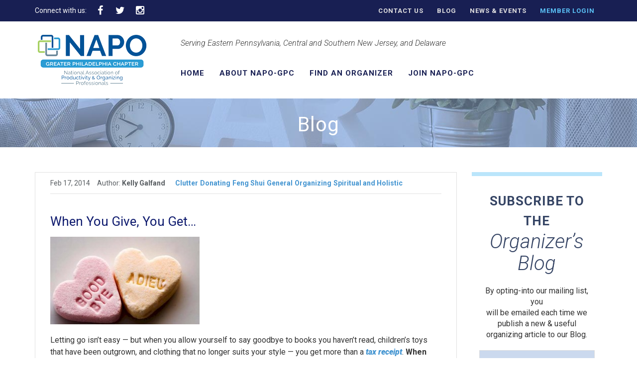

--- FILE ---
content_type: text/html; charset=UTF-8
request_url: https://www.napo-gpc.org/category/feng-shui/
body_size: 65333
content:
<!doctype html> <!--[if lt IE 7]><html class="no-js ie6 oldie" lang="en-US"> <![endif]--> <!--[if IE 7]><html class="no-js ie7 oldie" lang="en-US"> <![endif]--> <!--[if IE 8]><html class="no-js ie8 oldie" lang="en-US"> <![endif]--> <!--[if gt IE 8]><!--><html lang="en-US"> <!--<![endif]--><head><meta http-equiv="X-UA-Compatible" content="IE=edge,chrome=1"><meta charset="UTF-8" /><meta name="viewport" content="width=device-width, initial-scale=1, maximum-scale=1"><link rel="alternate" type="application/rss+xml" title="NAPO-GPC RSS2 Feed" href="https://www.napo-gpc.org/feed/" /><link rel="pingback" href="https://www.napo-gpc.org/xmlrpc.php" /><link href="https://fonts.googleapis.com/css?family=Roboto:300,300i,400,400i,700,900,900i" rel="stylesheet"> <!--[if lte IE 8]> <script src="https://html5shiv.googlecode.com/svn/trunk/html5.js"></script> <link rel="stylesheet" href="css/ie8.css" media="screen" /> <![endif]--><link media="all" href="https://www.napo-gpc.org/wp-content/cache/autoptimize/css/autoptimize_49d34035e494dd251658a17e9524f147.css" rel="stylesheet"><title> Feng Shui Archive - NAPO-GPC</title><meta name='robots' content='max-image-preview:large' /><meta name="dlm-version" content="5.1.6"><link rel='dns-prefetch' href='//cdnjs.cloudflare.com' /><link rel='dns-prefetch' href='//platform-api.sharethis.com' /><link rel="alternate" type="application/rss+xml" title="NAPO-GPC &raquo; Feng Shui Category Feed" href="https://www.napo-gpc.org/category/feng-shui/feed/" />  <script src="//www.googletagmanager.com/gtag/js?id=G-QPGYW7H75D"  data-cfasync="false" data-wpfc-render="false" type="text/javascript" async></script> <script data-cfasync="false" data-wpfc-render="false" type="text/javascript">var mi_version = '9.11.1';
				var mi_track_user = true;
				var mi_no_track_reason = '';
								var MonsterInsightsDefaultLocations = {"page_location":"https:\/\/www.napo-gpc.org\/category\/feng-shui\/"};
								if ( typeof MonsterInsightsPrivacyGuardFilter === 'function' ) {
					var MonsterInsightsLocations = (typeof MonsterInsightsExcludeQuery === 'object') ? MonsterInsightsPrivacyGuardFilter( MonsterInsightsExcludeQuery ) : MonsterInsightsPrivacyGuardFilter( MonsterInsightsDefaultLocations );
				} else {
					var MonsterInsightsLocations = (typeof MonsterInsightsExcludeQuery === 'object') ? MonsterInsightsExcludeQuery : MonsterInsightsDefaultLocations;
				}

								var disableStrs = [
										'ga-disable-G-QPGYW7H75D',
									];

				/* Function to detect opted out users */
				function __gtagTrackerIsOptedOut() {
					for (var index = 0; index < disableStrs.length; index++) {
						if (document.cookie.indexOf(disableStrs[index] + '=true') > -1) {
							return true;
						}
					}

					return false;
				}

				/* Disable tracking if the opt-out cookie exists. */
				if (__gtagTrackerIsOptedOut()) {
					for (var index = 0; index < disableStrs.length; index++) {
						window[disableStrs[index]] = true;
					}
				}

				/* Opt-out function */
				function __gtagTrackerOptout() {
					for (var index = 0; index < disableStrs.length; index++) {
						document.cookie = disableStrs[index] + '=true; expires=Thu, 31 Dec 2099 23:59:59 UTC; path=/';
						window[disableStrs[index]] = true;
					}
				}

				if ('undefined' === typeof gaOptout) {
					function gaOptout() {
						__gtagTrackerOptout();
					}
				}
								window.dataLayer = window.dataLayer || [];

				window.MonsterInsightsDualTracker = {
					helpers: {},
					trackers: {},
				};
				if (mi_track_user) {
					function __gtagDataLayer() {
						dataLayer.push(arguments);
					}

					function __gtagTracker(type, name, parameters) {
						if (!parameters) {
							parameters = {};
						}

						if (parameters.send_to) {
							__gtagDataLayer.apply(null, arguments);
							return;
						}

						if (type === 'event') {
														parameters.send_to = monsterinsights_frontend.v4_id;
							var hookName = name;
							if (typeof parameters['event_category'] !== 'undefined') {
								hookName = parameters['event_category'] + ':' + name;
							}

							if (typeof MonsterInsightsDualTracker.trackers[hookName] !== 'undefined') {
								MonsterInsightsDualTracker.trackers[hookName](parameters);
							} else {
								__gtagDataLayer('event', name, parameters);
							}
							
						} else {
							__gtagDataLayer.apply(null, arguments);
						}
					}

					__gtagTracker('js', new Date());
					__gtagTracker('set', {
						'developer_id.dZGIzZG': true,
											});
					if ( MonsterInsightsLocations.page_location ) {
						__gtagTracker('set', MonsterInsightsLocations);
					}
										__gtagTracker('config', 'G-QPGYW7H75D', {"forceSSL":"true","link_attribution":"true"} );
										window.gtag = __gtagTracker;										(function () {
						/* https://developers.google.com/analytics/devguides/collection/analyticsjs/ */
						/* ga and __gaTracker compatibility shim. */
						var noopfn = function () {
							return null;
						};
						var newtracker = function () {
							return new Tracker();
						};
						var Tracker = function () {
							return null;
						};
						var p = Tracker.prototype;
						p.get = noopfn;
						p.set = noopfn;
						p.send = function () {
							var args = Array.prototype.slice.call(arguments);
							args.unshift('send');
							__gaTracker.apply(null, args);
						};
						var __gaTracker = function () {
							var len = arguments.length;
							if (len === 0) {
								return;
							}
							var f = arguments[len - 1];
							if (typeof f !== 'object' || f === null || typeof f.hitCallback !== 'function') {
								if ('send' === arguments[0]) {
									var hitConverted, hitObject = false, action;
									if ('event' === arguments[1]) {
										if ('undefined' !== typeof arguments[3]) {
											hitObject = {
												'eventAction': arguments[3],
												'eventCategory': arguments[2],
												'eventLabel': arguments[4],
												'value': arguments[5] ? arguments[5] : 1,
											}
										}
									}
									if ('pageview' === arguments[1]) {
										if ('undefined' !== typeof arguments[2]) {
											hitObject = {
												'eventAction': 'page_view',
												'page_path': arguments[2],
											}
										}
									}
									if (typeof arguments[2] === 'object') {
										hitObject = arguments[2];
									}
									if (typeof arguments[5] === 'object') {
										Object.assign(hitObject, arguments[5]);
									}
									if ('undefined' !== typeof arguments[1].hitType) {
										hitObject = arguments[1];
										if ('pageview' === hitObject.hitType) {
											hitObject.eventAction = 'page_view';
										}
									}
									if (hitObject) {
										action = 'timing' === arguments[1].hitType ? 'timing_complete' : hitObject.eventAction;
										hitConverted = mapArgs(hitObject);
										__gtagTracker('event', action, hitConverted);
									}
								}
								return;
							}

							function mapArgs(args) {
								var arg, hit = {};
								var gaMap = {
									'eventCategory': 'event_category',
									'eventAction': 'event_action',
									'eventLabel': 'event_label',
									'eventValue': 'event_value',
									'nonInteraction': 'non_interaction',
									'timingCategory': 'event_category',
									'timingVar': 'name',
									'timingValue': 'value',
									'timingLabel': 'event_label',
									'page': 'page_path',
									'location': 'page_location',
									'title': 'page_title',
									'referrer' : 'page_referrer',
								};
								for (arg in args) {
																		if (!(!args.hasOwnProperty(arg) || !gaMap.hasOwnProperty(arg))) {
										hit[gaMap[arg]] = args[arg];
									} else {
										hit[arg] = args[arg];
									}
								}
								return hit;
							}

							try {
								f.hitCallback();
							} catch (ex) {
							}
						};
						__gaTracker.create = newtracker;
						__gaTracker.getByName = newtracker;
						__gaTracker.getAll = function () {
							return [];
						};
						__gaTracker.remove = noopfn;
						__gaTracker.loaded = true;
						window['__gaTracker'] = __gaTracker;
					})();
									} else {
										console.log("");
					(function () {
						function __gtagTracker() {
							return null;
						}

						window['__gtagTracker'] = __gtagTracker;
						window['gtag'] = __gtagTracker;
					})();
									}</script> <link rel='stylesheet' id='select2-css' href='https://cdnjs.cloudflare.com/ajax/libs/select2/4.0.5/css/select2.min.css?ver=6.9' type='text/css' media='all' /> <script data-cfasync="false" data-wpfc-render="false" type="text/javascript" id='monsterinsights-frontend-script-js-extra'>var monsterinsights_frontend = {"js_events_tracking":"true","download_extensions":"doc,pdf,ppt,zip,xls,docx,pptx,xlsx","inbound_paths":"[{\"path\":\"\\\/go\\\/\",\"label\":\"affiliate\"},{\"path\":\"\\\/recommend\\\/\",\"label\":\"affiliate\"}]","home_url":"https:\/\/www.napo-gpc.org","hash_tracking":"false","v4_id":"G-QPGYW7H75D"};</script> <script type="text/javascript" src="https://www.napo-gpc.org/wp-includes/js/jquery/jquery.min.js?ver=3.7.1" id="jquery-core-js"></script> <script type="text/javascript" src="https://cdnjs.cloudflare.com/ajax/libs/select2/4.0.5/js/select2.full.min.js?ver=6.9" id="select2-js"></script> <script type="text/javascript" src="//platform-api.sharethis.com/js/sharethis.js?ver=8.5.3#property=6476b513a660b80019d55ea2&amp;product=gdpr-compliance-tool-v2&amp;source=simple-share-buttons-adder-wordpress" id="simple-share-buttons-adder-mu-js"></script> <link rel="https://api.w.org/" href="https://www.napo-gpc.org/wp-json/" /><link rel="alternate" title="JSON" type="application/json" href="https://www.napo-gpc.org/wp-json/wp/v2/categories/362" /><link rel="EditURI" type="application/rsd+xml" title="RSD" href="https://www.napo-gpc.org/xmlrpc.php?rsd" /><link rel="icon" href="https://www.napo-gpc.org/wp-content/uploads/2019/02/cropped-NAPO-PHILLY-chapter-01_ICON-32x32.png" sizes="32x32" /><link rel="icon" href="https://www.napo-gpc.org/wp-content/uploads/2019/02/cropped-NAPO-PHILLY-chapter-01_ICON-192x192.png" sizes="192x192" /><link rel="apple-touch-icon" href="https://www.napo-gpc.org/wp-content/uploads/2019/02/cropped-NAPO-PHILLY-chapter-01_ICON-180x180.png" /><meta name="msapplication-TileImage" content="https://www.napo-gpc.org/wp-content/uploads/2019/02/cropped-NAPO-PHILLY-chapter-01_ICON-270x270.png" /></head><body data-rsssl=1 class="pmpro-variation_1 archive category category-feng-shui category-362 wp-theme-fpm-theme"><header><section class="top-bar"><div class="container"><div class="row"><div class="column four"><ul class="social-networks"><li>Connect with us:</li><li><a href="https://www.facebook.com/NAPO.GPC" target="_blank"><i class="fa fa-facebook" aria-hidden="true"></i></a></li><li><a href="https://twitter.com/NapoGPC" target="_blank"><i class="fa fa-twitter" aria-hidden="true"></i></a></li><li><a href="https://www.instagram.com/napogpc/" target="_blank"><i class="fa fa-instagram" aria-hidden="true"></i></a></li></ul></div><div class="column eight text-right"><div class="menu-top-container"><ul id="menu-top" class="top-menu"><li id="menu-item-40" class="menu-item menu-item-type-post_type menu-item-object-page menu-item-40"><a href="https://www.napo-gpc.org/contact-us/">Contact us</a></li><li id="menu-item-41" class="menu-item menu-item-type-post_type menu-item-object-page current_page_parent menu-item-41"><a href="https://www.napo-gpc.org/blog/">Blog</a></li><li id="menu-item-7212" class="menu-item menu-item-type-post_type menu-item-object-page menu-item-7212"><a href="https://www.napo-gpc.org/news-events/">News &#038; Events</a></li><li id="menu-item-7353" class="menu-item menu-item-type-post_type menu-item-object-page menu-item-7353"><a href="https://www.napo-gpc.org/login/">Member Login</a></li></ul></div></div></div></div></section><section class="menu-bar"><div class="container"><div class="row"><div class="column three"> <a class="header-logo" href="https://www.napo-gpc.org"><noscript><img src="https://www.napo-gpc.org/wp-content/themes/fpm-theme/images/napo-logo-footer.png"></noscript><img class="lazyload" src='data:image/svg+xml,%3Csvg%20xmlns=%22http://www.w3.org/2000/svg%22%20viewBox=%220%200%20210%20140%22%3E%3C/svg%3E' data-src="https://www.napo-gpc.org/wp-content/themes/fpm-theme/images/napo-logo-footer.png"></a></div><div class="column nine"><p>Serving Eastern Pennsylvania, Central and Southern New Jersey, and Delaware</p><nav><div class="menu-main-container"><ul id="menu-main" class="main-menu"><li id="menu-item-38" class="menu-item menu-item-type-post_type menu-item-object-page menu-item-home menu-item-38"><a href="https://www.napo-gpc.org/">Home</a></li><li id="menu-item-35" class="menu-item menu-item-type-post_type menu-item-object-page menu-item-has-children menu-item-35"><a href="https://www.napo-gpc.org/about-napo/">About NAPO-GPC</a><ul class="sub-menu"><li id="menu-item-3162" class="menu-item menu-item-type-post_type menu-item-object-page menu-item-3162"><a href="https://www.napo-gpc.org/about-napo/chapter-leadership/">Chapter Leadership</a></li><li id="menu-item-7620" class="menu-item menu-item-type-post_type menu-item-object-page menu-item-7620"><a href="https://www.napo-gpc.org/calendar/">Calendar</a></li><li id="menu-item-3163" class="menu-item menu-item-type-post_type menu-item-object-page menu-item-3163"><a href="https://www.napo-gpc.org/about-napo/code-of-ethics/">Code of Ethics</a></li><li id="menu-item-3164" class="menu-item menu-item-type-post_type menu-item-object-page menu-item-3164"><a href="https://www.napo-gpc.org/contact-us/">Contact us</a></li></ul></li><li id="menu-item-36" class="menu-item menu-item-type-post_type menu-item-object-page menu-item-has-children menu-item-36"><a href="https://www.napo-gpc.org/find-an-organizer/">FIND AN ORGANIZER</a><ul class="sub-menu"><li id="menu-item-3187" class="menu-item menu-item-type-post_type menu-item-object-page menu-item-3187"><a href="https://www.napo-gpc.org/find-an-organizer/faqs/">FAQs</a></li><li id="menu-item-7034" class="menu-item menu-item-type-post_type menu-item-object-page menu-item-7034"><a href="https://www.napo-gpc.org/find-an-organizer/shop-with-a-corporate-associate-member/">Shop with a Business Partner</a></li></ul></li><li id="menu-item-61" class="menu-item menu-item-type-post_type menu-item-object-page menu-item-has-children menu-item-61"><a href="https://www.napo-gpc.org/membership-join/">Join NAPO-GPC</a><ul class="sub-menu"><li id="menu-item-7035" class="menu-item menu-item-type-post_type menu-item-object-page menu-item-7035"><a href="https://www.napo-gpc.org/membership-join/member-benefits/">Member Benefits</a></li><li id="menu-item-7037" class="menu-item menu-item-type-post_type menu-item-object-page menu-item-7037"><a href="https://www.napo-gpc.org/membership-join/faqs-to-consider-before-joining/">FAQ’s to Consider Before Joining</a></li><li id="menu-item-7038" class="menu-item menu-item-type-post_type menu-item-object-page menu-item-7038"><a href="https://www.napo-gpc.org/membership-join/golden-circle/">Golden Circle</a></li><li id="menu-item-7039" class="menu-item menu-item-type-post_type menu-item-object-page menu-item-7039"><a href="https://www.napo-gpc.org/membership-join/napo/">NAPO®</a></li></ul></li></ul></div></nav></div></div></div></section><section class="mobile-menu-bar"><div class="container"><div class="row"><div class="column four"><p>Serving Eastern Pennsylvania, Central and Southern New Jersey and Delaware</p></div><div class="column four"> <a class="header-logo" href="https://www.napo-gpc.org"><noscript><img src="https://www.napo-gpc.org/wp-content/themes/fpm-theme/images/napo-logo-footer.png" width="200px" height="100px"></noscript><img class="lazyload" src='data:image/svg+xml,%3Csvg%20xmlns=%22http://www.w3.org/2000/svg%22%20viewBox=%220%200%20200%20100%22%3E%3C/svg%3E' data-src="https://www.napo-gpc.org/wp-content/themes/fpm-theme/images/napo-logo-footer.png" width="200px" height="100px"></a></div><div class="column four"> <span class="menu-span">menu</span> <a href="#" class="topNavBtn"><span></span></a><div class="mobile-menu"><nav><div class="menu-main-container"><ul id="menu-main-1" class="main-menu"><li class="menu-item menu-item-type-post_type menu-item-object-page menu-item-home menu-item-38"><a href="https://www.napo-gpc.org/">Home</a></li><li class="menu-item menu-item-type-post_type menu-item-object-page menu-item-has-children menu-item-35"><a href="https://www.napo-gpc.org/about-napo/">About NAPO-GPC</a><ul class="sub-menu"><li class="menu-item menu-item-type-post_type menu-item-object-page menu-item-3162"><a href="https://www.napo-gpc.org/about-napo/chapter-leadership/">Chapter Leadership</a></li><li class="menu-item menu-item-type-post_type menu-item-object-page menu-item-7620"><a href="https://www.napo-gpc.org/calendar/">Calendar</a></li><li class="menu-item menu-item-type-post_type menu-item-object-page menu-item-3163"><a href="https://www.napo-gpc.org/about-napo/code-of-ethics/">Code of Ethics</a></li><li class="menu-item menu-item-type-post_type menu-item-object-page menu-item-3164"><a href="https://www.napo-gpc.org/contact-us/">Contact us</a></li></ul></li><li class="menu-item menu-item-type-post_type menu-item-object-page menu-item-has-children menu-item-36"><a href="https://www.napo-gpc.org/find-an-organizer/">FIND AN ORGANIZER</a><ul class="sub-menu"><li class="menu-item menu-item-type-post_type menu-item-object-page menu-item-3187"><a href="https://www.napo-gpc.org/find-an-organizer/faqs/">FAQs</a></li><li class="menu-item menu-item-type-post_type menu-item-object-page menu-item-7034"><a href="https://www.napo-gpc.org/find-an-organizer/shop-with-a-corporate-associate-member/">Shop with a Business Partner</a></li></ul></li><li class="menu-item menu-item-type-post_type menu-item-object-page menu-item-has-children menu-item-61"><a href="https://www.napo-gpc.org/membership-join/">Join NAPO-GPC</a><ul class="sub-menu"><li class="menu-item menu-item-type-post_type menu-item-object-page menu-item-7035"><a href="https://www.napo-gpc.org/membership-join/member-benefits/">Member Benefits</a></li><li class="menu-item menu-item-type-post_type menu-item-object-page menu-item-7037"><a href="https://www.napo-gpc.org/membership-join/faqs-to-consider-before-joining/">FAQ’s to Consider Before Joining</a></li><li class="menu-item menu-item-type-post_type menu-item-object-page menu-item-7038"><a href="https://www.napo-gpc.org/membership-join/golden-circle/">Golden Circle</a></li><li class="menu-item menu-item-type-post_type menu-item-object-page menu-item-7039"><a href="https://www.napo-gpc.org/membership-join/napo/">NAPO®</a></li></ul></li></ul></div></nav></div></div></div></div></section><section class="page-title"><h1>Blog</h1></section></header><div class="container blog-page" id="post-1699"><div class="row"><div class="column nine"><div class="blog-post"><div class="blog-post__top"> <span class="blog-post__date">Feb 17, 2014</span> <span>Author: <span>Kelly Galfand</span></span><a href="https://www.napo-gpc.org/category/clutter/" rel="category tag">Clutter</a> <a href="https://www.napo-gpc.org/category/donating/" rel="category tag">Donating</a> <a href="https://www.napo-gpc.org/category/feng-shui/" rel="category tag">Feng Shui</a> <a href="https://www.napo-gpc.org/category/general/" rel="category tag">General</a> <a href="https://www.napo-gpc.org/category/general-organizing/" rel="category tag">Organizing</a> <a href="https://www.napo-gpc.org/category/spiritual-holistic/" rel="category tag">Spiritual and Holistic</a></div> <a class="thumb-title" href="https://www.napo-gpc.org/when-you-give-you-get/"> </a><h2 class="post-title"><a href="https://www.napo-gpc.org/when-you-give-you-get/">When You Give, You Get&#8230;</a></h2><div class="blog-post__excerpt"><p style="text-align: left;"><a href="https://turbotax.intuit.com/tax-tools/tax-tips/Tax-Deductions-and-Credits/Charitable-Contributions/INF12011.html"><img fetchpriority="high" decoding="async" class="size-medium wp-image-1706 alignnone" alt="conversation hearts: &quot;goodbye&quot; &amp; &quot;Adieu&quot;" src="https://www.napo-gpc.org/wp-content/uploads/2014/02/candy-goodbye-adieu-300x176.jpg" width="300" height="176" /></a></p><p style="text-align: left;">Letting go isn&#8217;t easy — but when you allow yourself to say goodbye to books you haven&#8217;t read, children&#8217;s toys that have been outgrown, and clothing that no longer suits your style — you get more than a <a href="https://turbotax.intuit.com/tax-tools/tax-tips/Tax-Deductions-and-Credits/Charitable-Contributions/INF12011.html" target="_blank">tax receipt</a>. <strong>When you give, you get&#8230;</strong></p><p><strong>SATISFACTION: </strong>Allowing someone else the pleasure of enjoying your stuff feels good (so does recycling).</p><p><b>SPACE:</b> You will <em>literally</em> regain space&#8230;</p><p>• Whole drawers can be emptied</p><p>• Shelves will no longer bow under the weight of your old textbooks</p><p>• Closets will sigh with relief that they&#8217;re not overstuffed and cramped</p><p>Being able to see your belongings enables you to enjoy and appreciate what you have.</p><p><b>FREEDOM</b><b>: </b>We are privileged to live in a free society, but some of us are slaves to stuff and the need to acquire more. When you let something go, a wonderful emotional freedom grows.</p><p>As a professional organizer, I am privileged to witness people stand straighter, smile more freely, and breathe easier by letting go of things that were holding them back. Releasing physical items from our spaces gives us the freedom to decide what will take its place. <strong>Let it be positive memories and new opportunities.</strong></p></div><div class="blog-post__social"> <span>Share this:</span><div class="ssba-classic-2 ssba ssbp-wrap alignleft ssbp--theme-1"><div style="text-align:left"><a data-site="facebook" class="ssba_facebook_share ssba_share_link" href="https://www.facebook.com/sharer.php?t=When You Give, You Get&#8230;&u=https://www.napo-gpc.org/category/feng-shui/"  target=_blank  style="color:; background-color: ; height: 48px; width: 48px; " ><noscript><img src="https://www.napo-gpc.org/wp-content/plugins/simple-share-buttons-adder/buttons/somacro/facebook.png" style="width: 35px;" title="facebook" class="ssba ssba-img" alt="Share on facebook" /></noscript><img src='data:image/svg+xml,%3Csvg%20xmlns=%22http://www.w3.org/2000/svg%22%20viewBox=%220%200%20210%20140%22%3E%3C/svg%3E' data-src="https://www.napo-gpc.org/wp-content/plugins/simple-share-buttons-adder/buttons/somacro/facebook.png" style="width: 35px;" title="facebook" class="lazyload ssba ssba-img" alt="Share on facebook" /><div title="Facebook" class="ssbp-text">Facebook</div></a><a data-site="google" class="ssba_google_share ssba_share_link" href=""  target=_blank  style="color:; background-color: ; height: 48px; width: 48px; " ><noscript><img src="https://www.napo-gpc.org/wp-content/plugins/simple-share-buttons-adder/buttons/somacro/google.png" style="width: 35px;" title="google" class="ssba ssba-img" alt="Share on google" /></noscript><img src='data:image/svg+xml,%3Csvg%20xmlns=%22http://www.w3.org/2000/svg%22%20viewBox=%220%200%20210%20140%22%3E%3C/svg%3E' data-src="https://www.napo-gpc.org/wp-content/plugins/simple-share-buttons-adder/buttons/somacro/google.png" style="width: 35px;" title="google" class="lazyload ssba ssba-img" alt="Share on google" /><div title="Google" class="ssbp-text">Google</div></a><a data-site="twitter" class="ssba_twitter_share ssba_share_link" href="https://twitter.com/intent/tweet?text=When You Give, You Get&#8230;&url=https://www.napo-gpc.org/category/feng-shui/&via="  target=_blank  style="color:; background-color: ; height: 48px; width: 48px; " ><noscript><img src="https://www.napo-gpc.org/wp-content/plugins/simple-share-buttons-adder/buttons/somacro/twitter.png" style="width: 35px;" title="twitter" class="ssba ssba-img" alt="Share on twitter" /></noscript><img src='data:image/svg+xml,%3Csvg%20xmlns=%22http://www.w3.org/2000/svg%22%20viewBox=%220%200%20210%20140%22%3E%3C/svg%3E' data-src="https://www.napo-gpc.org/wp-content/plugins/simple-share-buttons-adder/buttons/somacro/twitter.png" style="width: 35px;" title="twitter" class="lazyload ssba ssba-img" alt="Share on twitter" /><div title="Twitter" class="ssbp-text">Twitter</div></a><a data-site="linkedin" class="ssba_linkedin_share ssba_share_link" href="https://www.linkedin.com/shareArticle?title=When You Give, You Get&#8230;&url=https://www.napo-gpc.org/category/feng-shui/"  target=_blank  style="color:; background-color: ; height: 48px; width: 48px; " ><noscript><img src="https://www.napo-gpc.org/wp-content/plugins/simple-share-buttons-adder/buttons/somacro/linkedin.png" style="width: 35px;" title="linkedin" class="ssba ssba-img" alt="Share on linkedin" /></noscript><img src='data:image/svg+xml,%3Csvg%20xmlns=%22http://www.w3.org/2000/svg%22%20viewBox=%220%200%20210%20140%22%3E%3C/svg%3E' data-src="https://www.napo-gpc.org/wp-content/plugins/simple-share-buttons-adder/buttons/somacro/linkedin.png" style="width: 35px;" title="linkedin" class="lazyload ssba ssba-img" alt="Share on linkedin" /><div title="Linkedin" class="ssbp-text">Linkedin</div></a></div></div></div></div><div class="blog-post"><div class="blog-post__top"> <span class="blog-post__date">Feb 25, 2013</span> <span>Author: <span>Naomi Cook</span></span><a href="https://www.napo-gpc.org/category/feng-shui/" rel="category tag">Feng Shui</a> <a href="https://www.napo-gpc.org/category/general/" rel="category tag">General</a> <a href="https://www.napo-gpc.org/category/home/" rel="category tag">Home</a> <a href="https://www.napo-gpc.org/category/general-organizing/" rel="category tag">Organizing</a> <a href="https://www.napo-gpc.org/category/room-transformation/" rel="category tag">Room Transformation</a> <a href="https://www.napo-gpc.org/category/spiritual-holistic/" rel="category tag">Spiritual and Holistic</a></div> <a class="thumb-title" href="https://www.napo-gpc.org/the-psychology-behind-your-home/"> </a><h2 class="post-title"><a href="https://www.napo-gpc.org/the-psychology-behind-your-home/">The Psychology Behind Your Home</a></h2><div class="blog-post__excerpt"><p><a href="https://www.napo-gpc.org/wp-content/uploads/2013/02/feng-shui.jpg"><noscript><img decoding="async" class="alignleft  wp-image-876" alt="Artistic Bagua Map" src="https://www.napo-gpc.org/wp-content/uploads/2013/02/feng-shui-287x300.jpg" width="154" height="178" /></noscript><img decoding="async" class="lazyload alignleft  wp-image-876" alt="Artistic Bagua Map" src='data:image/svg+xml,%3Csvg%20xmlns=%22http://www.w3.org/2000/svg%22%20viewBox=%220%200%20154%20178%22%3E%3C/svg%3E' data-src="https://www.napo-gpc.org/wp-content/uploads/2013/02/feng-shui-287x300.jpg" width="154" height="178" /></a>February is the shortest month of the year, but it can also be the most depressing.  It’s cold outside, often gloomy, and really…who wants to get out of bed?!</p><p>It’s clear that a psychological tie connects people to the items that they hoard within their home.  Some people <a title="Why People Hoard " href="http://www.livescience.com/health/090924-hoarding.html">develop hoarding tendencies</a> after experiencing a stressful life event that they had difficulty coping with, such as the death of a loved one, divorce, eviction or losing their possessions in a fire, according to The Mayo Clinic.  However, the psychology behind your home lies in how you choose to treat it with color.  Read below to see how colors can affect us both physically and mentally (via Squidoo.com):</p><p><strong>Red</strong> – Increases enthusiasm, stimulates energy and action, and encourages confidence</p><p><strong>Orange</strong> – Stimulates activity and appetite, and encourages socialization</p><p><strong>Yellow</strong> – Mentally stimulating, activates the memory, and encourages communication</p><p><strong>Green</strong> – Soothing, mentally and physically relaxing, and helps alleviate depression</p><p><strong>Blue</strong> – Calming and sedate, cooling, and aids in intuition</p><p><strong>Purple</strong> – Uplifting, calming to the mind and nerves, and encourages creativity</p><p><strong>Brown</strong> – Stability, a connection with the earth, and offers a sense of orderliness</p><p><strong>White</strong> – aids mental clarity, encourages us to clear clutter, and enables fresh beginnings</p><p><strong>Gray</strong> – Unsettling and expectant</p><p><strong>Black</strong> – Restful emptiness and mysterious, evoking a sense of potential and possibility</p><p>So, how do your favorite colors stack up?  What colors are your rooms painted currently? Let the colors be your guide to create an environment that suits your wants and needs.   Once you create the environment that you want, you may gain some new motivation to get organized.  You don’t need to totally redo your house to emit the same feelings; you can just use and/or reuse accent pieces from other areas in your home, like these:</p><p><strong>Soft furnishings</strong> – Pillows and throws can add a great pop of color and keep you warm and cozy in the cold weather.</p><p><strong>Lighting</strong> – Try some new lampshades or just switch out the light bulbs.  Soft white bulbs emit a warm yellow-toned light, while daylight bulbs like GE reveal® emit a more natural looking blue-toned light.  Hence, the color on your walls can be affected by whichever type of light bulb that you choose.</p><p><strong>Artwork and Picture Frames</strong> – Find inexpensive prints from places like IKEA and even less expensive pictures, from your camera!  Put them into colorful frames or if you can’t find one of the right colors, consider spray painting a basic one!</p><p><strong>Books</strong> – Head to a thrift shop to look for old hardcover books.  Peek under the flaps to see what color the cover is.  Pull together a grouping of books based on the colors you are looking for, it doesn’t matter what the subject matter is!  Organize some flat and some standing for variety on a bookshelf.</p><p><strong>Candles</strong> – These come in a variety of colors, give off a pleasant scent and a bit of warmth on cold days!</p><p>As for me, my home is painted in blues, browns with white trim and I accessorize with those colors as well.  The blue offers me calmness, while the brown offers me a sense of orderliness and finally white encourages me to clear the clutter.  Pretty right-on for an organizer, huh?!</p><p>&nbsp;</p></div><div class="blog-post__social"> <span>Share this:</span><div class="ssba-classic-2 ssba ssbp-wrap alignleft ssbp--theme-1"><div style="text-align:left"><a data-site="facebook" class="ssba_facebook_share ssba_share_link" href="https://www.facebook.com/sharer.php?t=The Psychology Behind Your Home&u=https://www.napo-gpc.org/category/feng-shui/"  target=_blank  style="color:; background-color: ; height: 48px; width: 48px; " ><noscript><img src="https://www.napo-gpc.org/wp-content/plugins/simple-share-buttons-adder/buttons/somacro/facebook.png" style="width: 35px;" title="facebook" class="ssba ssba-img" alt="Share on facebook" /></noscript><img src='data:image/svg+xml,%3Csvg%20xmlns=%22http://www.w3.org/2000/svg%22%20viewBox=%220%200%20210%20140%22%3E%3C/svg%3E' data-src="https://www.napo-gpc.org/wp-content/plugins/simple-share-buttons-adder/buttons/somacro/facebook.png" style="width: 35px;" title="facebook" class="lazyload ssba ssba-img" alt="Share on facebook" /><div title="Facebook" class="ssbp-text">Facebook</div></a><a data-site="google" class="ssba_google_share ssba_share_link" href=""  target=_blank  style="color:; background-color: ; height: 48px; width: 48px; " ><noscript><img src="https://www.napo-gpc.org/wp-content/plugins/simple-share-buttons-adder/buttons/somacro/google.png" style="width: 35px;" title="google" class="ssba ssba-img" alt="Share on google" /></noscript><img src='data:image/svg+xml,%3Csvg%20xmlns=%22http://www.w3.org/2000/svg%22%20viewBox=%220%200%20210%20140%22%3E%3C/svg%3E' data-src="https://www.napo-gpc.org/wp-content/plugins/simple-share-buttons-adder/buttons/somacro/google.png" style="width: 35px;" title="google" class="lazyload ssba ssba-img" alt="Share on google" /><div title="Google" class="ssbp-text">Google</div></a><a data-site="twitter" class="ssba_twitter_share ssba_share_link" href="https://twitter.com/intent/tweet?text=The Psychology Behind Your Home&url=https://www.napo-gpc.org/category/feng-shui/&via="  target=_blank  style="color:; background-color: ; height: 48px; width: 48px; " ><noscript><img src="https://www.napo-gpc.org/wp-content/plugins/simple-share-buttons-adder/buttons/somacro/twitter.png" style="width: 35px;" title="twitter" class="ssba ssba-img" alt="Share on twitter" /></noscript><img src='data:image/svg+xml,%3Csvg%20xmlns=%22http://www.w3.org/2000/svg%22%20viewBox=%220%200%20210%20140%22%3E%3C/svg%3E' data-src="https://www.napo-gpc.org/wp-content/plugins/simple-share-buttons-adder/buttons/somacro/twitter.png" style="width: 35px;" title="twitter" class="lazyload ssba ssba-img" alt="Share on twitter" /><div title="Twitter" class="ssbp-text">Twitter</div></a><a data-site="linkedin" class="ssba_linkedin_share ssba_share_link" href="https://www.linkedin.com/shareArticle?title=The Psychology Behind Your Home&url=https://www.napo-gpc.org/category/feng-shui/"  target=_blank  style="color:; background-color: ; height: 48px; width: 48px; " ><noscript><img src="https://www.napo-gpc.org/wp-content/plugins/simple-share-buttons-adder/buttons/somacro/linkedin.png" style="width: 35px;" title="linkedin" class="ssba ssba-img" alt="Share on linkedin" /></noscript><img src='data:image/svg+xml,%3Csvg%20xmlns=%22http://www.w3.org/2000/svg%22%20viewBox=%220%200%20210%20140%22%3E%3C/svg%3E' data-src="https://www.napo-gpc.org/wp-content/plugins/simple-share-buttons-adder/buttons/somacro/linkedin.png" style="width: 35px;" title="linkedin" class="lazyload ssba ssba-img" alt="Share on linkedin" /><div title="Linkedin" class="ssbp-text">Linkedin</div></a></div></div></div></div><div class="pagination"></div></div><div class="column three"><div class="sidebar"><li id="text-3" class="widget widget_text"><div class="textwidget"><div class="cta-light"><h3>SUBSCRIBE TO THE<span>Organizer’s Blog</span></h3><p>By opting-into our mailing list, you <br />will be emailed each time we publish a new & useful organizing article to our Blog.</p><link href="//cdn-images.mailchimp.com/embedcode/slim-10_7.css" rel="stylesheet" type="text/css"><form action="https://napo-gpc.us6.list-manage.com/subscribe/post?u=a79df279140b84e78c778a4da&amp;id=de7860fe04" method="post" id="mc-embedded-subscribe-form" name="mc-embedded-subscribe-form" class="fbf-widget validate" target="_blank" novalidate> <input style="color:#333;" type="email" value="" name="EMAIL" class="subscription_email" id="mce-EMAIL" placeholder="Email Address" required><div style="position: absolute; left: -5000px;" aria-hidden="true"><input type="text" name="b_a79df279140b84e78c778a4da_de7860fe04" tabindex="-1" value=""></div> <input class="subscription_btn" style="width:100%;" type="submit" name="subscribe" value="SUBSCRIBE TO OUR LIST" id="mc-embedded-subscribe" ></form> <span class="privacy-span">Note: We respect your privacy and would never sell or distribute your contact information.</span></div></div></li><li id="search-2" class="widget widget_search"><h4 class="sidebar-title">Search</h4><form action="https://www.napo-gpc.org" id="searchform" method="get"><div> <label for="s" class="screen-reader-text">Search for:</label> <input type="text" id="s" name="s" value="" /> <input type="submit" value="Search" id="searchsubmit" /></div></form></li><li id="recent-posts-2" class="widget widget_recent_entries"><h4 class="sidebar-title">Recent Posts</h4><ul><li> <a href="https://www.napo-gpc.org/1q-2026-meeting-schedule-for-napo-greater-philadelphia-chapter/">1Q 2026 Meeting Schedule for NAPO-Greater Philadelphia Chapter</a></li><li> <a href="https://www.napo-gpc.org/fall-winter-2025-meeting-schedule-for-napo-greater-philadelphia-chapter/">Fall/Winter 2025 Meeting Schedule for NAPO-Greater Philadelphia Chapter</a></li><li> <a href="https://www.napo-gpc.org/sticky-situations-june-19-2025-virtual-meeting/">Sticky Situations- June 19, 2025 Virtual Meeting</a></li><li> <a href="https://www.napo-gpc.org/julie-morgenstern-is-coming-to-philly/">Julie Morgenstern is Coming to Philly!</a></li><li> <a href="https://www.napo-gpc.org/photos-from-2023-winter-social/">Photos from 2023 Winter Social</a></li></ul></li><li id="categories-2" class="widget widget_categories"><h4 class="sidebar-title">Categories</h4><ul><li class="cat-item cat-item-36"><a href="https://www.napo-gpc.org/category/announcements/">Announcements</a></li><li class="cat-item cat-item-708"><a href="https://www.napo-gpc.org/category/auctions/">Auctions</a></li><li class="cat-item cat-item-127"><a href="https://www.napo-gpc.org/category/back-to-school/">Back To School</a></li><li class="cat-item cat-item-519"><a href="https://www.napo-gpc.org/category/bathroom-clutter/">bathroom clutter</a></li><li class="cat-item cat-item-642"><a href="https://www.napo-gpc.org/category/car-organization-2/">Car organization</a></li><li class="cat-item cat-item-621"><a href="https://www.napo-gpc.org/category/car-organization/">Car organization</a></li><li class="cat-item cat-item-219"><a href="https://www.napo-gpc.org/category/challenging-disorganization/">Challenging Disorganization</a></li><li class="cat-item cat-item-260"><a href="https://www.napo-gpc.org/category/closet-home/">Closet</a></li><li class="cat-item cat-item-262"><a href="https://www.napo-gpc.org/category/clothing-general-organizing/">Clothing</a></li><li class="cat-item cat-item-12"><a href="https://www.napo-gpc.org/category/clutter/">Clutter</a></li><li class="cat-item cat-item-13"><a href="https://www.napo-gpc.org/category/consignment/">Consignment</a></li><li class="cat-item cat-item-104"><a href="https://www.napo-gpc.org/category/digital-apps/">Digital Apps</a></li><li class="cat-item cat-item-236"><a href="https://www.napo-gpc.org/category/document-management/">Document Management</a></li><li class="cat-item cat-item-14"><a href="https://www.napo-gpc.org/category/donating/">Donating</a></li><li class="cat-item cat-item-32"><a href="https://www.napo-gpc.org/category/downsizing/">Downsizing</a></li><li class="cat-item cat-item-611"><a href="https://www.napo-gpc.org/category/education/">Education</a></li><li class="cat-item cat-item-740"><a href="https://www.napo-gpc.org/category/time-management-productivity/efficiency/">Efficiency</a></li><li class="cat-item cat-item-430"><a href="https://www.napo-gpc.org/category/electronic-organizing/">Electronic Organizing</a></li><li class="cat-item cat-item-174"><a href="https://www.napo-gpc.org/category/emergencies/">Emergencies</a></li><li class="cat-item cat-item-695"><a href="https://www.napo-gpc.org/category/end-of-life-planning/">End of Life Planning</a></li><li class="cat-item cat-item-478"><a href="https://www.napo-gpc.org/category/estates/">Estates</a></li><li class="cat-item cat-item-479"><a href="https://www.napo-gpc.org/category/executors/">Executors</a></li><li class="cat-item cat-item-113"><a href="https://www.napo-gpc.org/category/family/">Family</a></li><li class="cat-item cat-item-361"><a href="https://www.napo-gpc.org/category/feng-shui-home/">Feng Shui</a></li><li class="cat-item cat-item-362 current-cat"><a aria-current="page" href="https://www.napo-gpc.org/category/feng-shui/">Feng Shui</a></li><li class="cat-item cat-item-237"><a href="https://www.napo-gpc.org/category/filing-2/">Filing</a></li><li class="cat-item cat-item-59"><a href="https://www.napo-gpc.org/category/garage-organizing/">Garage</a></li><li class="cat-item cat-item-54"><a href="https://www.napo-gpc.org/category/general/">General</a></li><li class="cat-item cat-item-231"><a href="https://www.napo-gpc.org/category/goal-setting-productivity/">Goal Setting</a></li><li class="cat-item cat-item-539"><a href="https://www.napo-gpc.org/category/healthy-living/">healthy living</a></li><li class="cat-item cat-item-420"><a href="https://www.napo-gpc.org/category/hoarding/">Hoarding</a></li><li class="cat-item cat-item-198"><a href="https://www.napo-gpc.org/category/holidays-2/">Holidays</a></li><li class="cat-item cat-item-671"><a href="https://www.napo-gpc.org/category/holistic/">Holistic</a></li><li class="cat-item cat-item-692"><a href="https://www.napo-gpc.org/category/holistic-general-organizing/">Holistic</a></li><li class="cat-item cat-item-15"><a href="https://www.napo-gpc.org/category/home/">Home</a></li><li class="cat-item cat-item-160"><a href="https://www.napo-gpc.org/category/home-office-2/">Home Office</a></li><li class="cat-item cat-item-461"><a href="https://www.napo-gpc.org/category/home-staging/">Home Staging</a></li><li class="cat-item cat-item-537"><a href="https://www.napo-gpc.org/category/keepsakes/">Keepsakes</a></li><li class="cat-item cat-item-635"><a href="https://www.napo-gpc.org/category/time-management-productivity/lists/">Lists</a></li><li class="cat-item cat-item-551"><a href="https://www.napo-gpc.org/category/meal-planning/">Meal planning</a></li><li class="cat-item cat-item-347"><a href="https://www.napo-gpc.org/category/medical/">Medical</a></li><li class="cat-item cat-item-569"><a href="https://www.napo-gpc.org/category/move-management/">Move Management</a></li><li class="cat-item cat-item-586"><a href="https://www.napo-gpc.org/category/napo-national-conference/">NAPO National Conference</a></li><li class="cat-item cat-item-16"><a href="https://www.napo-gpc.org/category/organizing/">Organizing</a></li><li class="cat-item cat-item-61"><a href="https://www.napo-gpc.org/category/general-organizing/">Organizing</a></li><li class="cat-item cat-item-241"><a href="https://www.napo-gpc.org/category/organizing-products/">Organizing Products</a></li><li class="cat-item cat-item-518"><a href="https://www.napo-gpc.org/category/organizing-toys/">organizing toys</a></li><li class="cat-item cat-item-244"><a href="https://www.napo-gpc.org/category/paper/">Paper</a></li><li class="cat-item cat-item-267"><a href="https://www.napo-gpc.org/category/photos-general-organizing/">Photos</a></li><li class="cat-item cat-item-774"><a href="https://www.napo-gpc.org/category/presentation/">Presentation</a></li><li class="cat-item cat-item-775"><a href="https://www.napo-gpc.org/category/presentation/presenter/">Presenter</a></li><li class="cat-item cat-item-272"><a href="https://www.napo-gpc.org/category/procrastination/">Procrastination</a></li><li class="cat-item cat-item-55"><a href="https://www.napo-gpc.org/category/productivity/">Productivity</a></li><li class="cat-item cat-item-274"><a href="https://www.napo-gpc.org/category/project-management/">Project Management</a></li><li class="cat-item cat-item-238"><a href="https://www.napo-gpc.org/category/receipts-2/">Receipts</a></li><li class="cat-item cat-item-429"><a href="https://www.napo-gpc.org/category/recyling/">Recyling</a></li><li class="cat-item cat-item-348"><a href="https://www.napo-gpc.org/category/room-transformation/">Room Transformation</a></li><li class="cat-item cat-item-720"><a href="https://www.napo-gpc.org/category/safety/">Safety</a></li><li class="cat-item cat-item-56"><a href="https://www.napo-gpc.org/category/seasonal/">Seasonal</a></li><li class="cat-item cat-item-355"><a href="https://www.napo-gpc.org/category/aging/">Seniors &amp; Aging</a></li><li class="cat-item cat-item-372"><a href="https://www.napo-gpc.org/category/shopping-2/">Shopping</a></li><li class="cat-item cat-item-346"><a href="https://www.napo-gpc.org/category/small-spaces/">Small Spaces</a></li><li class="cat-item cat-item-98"><a href="https://www.napo-gpc.org/category/special-needs/">Special Needs</a></li><li class="cat-item cat-item-81"><a href="https://www.napo-gpc.org/category/spiritual-holistic/">Spiritual and Holistic</a></li><li class="cat-item cat-item-242"><a href="https://www.napo-gpc.org/category/storage-2/">Storage</a></li><li class="cat-item cat-item-239"><a href="https://www.napo-gpc.org/category/tax-prep/">Tax Prep</a></li><li class="cat-item cat-item-687"><a href="https://www.napo-gpc.org/category/time-management/">Time Management</a></li><li class="cat-item cat-item-233"><a href="https://www.napo-gpc.org/category/time-management-productivity/">Time Management</a></li><li class="cat-item cat-item-680"><a href="https://www.napo-gpc.org/category/tips/">Tips</a></li><li class="cat-item cat-item-356"><a href="https://www.napo-gpc.org/category/travel/">Travel</a></li><li class="cat-item cat-item-1"><a href="https://www.napo-gpc.org/category/uncategorized/">Uncategorized</a></li><li class="cat-item cat-item-758"><a href="https://www.napo-gpc.org/category/organizing/virtual-organizing/">Virtual Organizing</a></li><li class="cat-item cat-item-265"><a href="https://www.napo-gpc.org/category/wardrobe-management/">Wardrobe Management</a></li></ul></li></div></div></div></div><footer><div class="container"><div class="row"><div class="column three text-center"> <a class="footer-logo" href="https://www.napo-gpc.org/"><noscript><img src="https://www.napo-gpc.org/wp-content/themes/fpm-theme/images/napo-logo-footer.png"></noscript><img class="lazyload" src='data:image/svg+xml,%3Csvg%20xmlns=%22http://www.w3.org/2000/svg%22%20viewBox=%220%200%20210%20140%22%3E%3C/svg%3E' data-src="https://www.napo-gpc.org/wp-content/themes/fpm-theme/images/napo-logo-footer.png"></a></div><div class="column three"><li id="nav_menu-6" class="widget widget_nav_menu"><h4>GENERAL INFORMATION</h4><div class="menu-general-info-container"><ul id="menu-general-info" class="menu"><li id="menu-item-7019" class="menu-item menu-item-type-post_type menu-item-object-page menu-item-7019"><a href="https://www.napo-gpc.org/general-meeting-information/">Meetings</a></li><li id="menu-item-7021" class="menu-item menu-item-type-post_type menu-item-object-page menu-item-7021"><a href="https://www.napo-gpc.org/visitor-form/">Visitor Form</a></li></ul></div></li><ul class="footer-social"><li><a href="https://www.facebook.com/NAPO.GPC" target="_blank"><i class="fa fa-facebook" aria-hidden="true"></i></a></li><li><a href="https://twitter.com/NapoGPC" target="_blank"><i class="fa fa-twitter" aria-hidden="true"></i></a></li><li><a href="https://www.instagram.com/napogpc/" target="_blank"><i class="fa fa-instagram" aria-hidden="true"></i></a></li></ul></div><div class="column three"><li id="nav_menu-7" class="widget widget_nav_menu"><h4>FOR MEMBERS</h4><div class="menu-for-members-footer-container"><ul id="menu-for-members-footer" class="menu"><li id="menu-item-7022" class="menu-item menu-item-type-post_type menu-item-object-page menu-item-7022"><a href="https://www.napo-gpc.org/membership-login/">Member Login</a></li><li id="menu-item-7025" class="menu-item menu-item-type-post_type menu-item-object-page menu-item-7025"><a href="https://www.napo-gpc.org/calendar/">Calendar</a></li><li id="menu-item-7023" class="menu-item menu-item-type-post_type menu-item-object-page menu-item-7023"><a href="https://www.napo-gpc.org/membership-join/member-benefits/">Benefits</a></li><li id="menu-item-7024" class="menu-item menu-item-type-post_type menu-item-object-page menu-item-7024"><a href="https://www.napo-gpc.org/about-napo/chapter-leadership/">Leadership</a></li></ul></div></li></div><div class="column three"><li id="nav_menu-8" class="widget widget_nav_menu"><h4>ABOUT NAPO-GPC</h4><div class="menu-about-footer-container"><ul id="menu-about-footer" class="menu"><li id="menu-item-7026" class="menu-item menu-item-type-post_type menu-item-object-page menu-item-7026"><a href="https://www.napo-gpc.org/about-napo/">Mission</a></li><li id="menu-item-7027" class="menu-item menu-item-type-post_type menu-item-object-page current_page_parent menu-item-7027"><a href="https://www.napo-gpc.org/blog/">Blog</a></li><li id="menu-item-7214" class="menu-item menu-item-type-post_type menu-item-object-page menu-item-7214"><a href="https://www.napo-gpc.org/news-events/">News &#038; Events</a></li><li id="menu-item-7029" class="menu-item menu-item-type-post_type menu-item-object-page menu-item-7029"><a href="https://www.napo-gpc.org/membership-join/">Join NAPO-GPC</a></li><li id="menu-item-9095" class="menu-item menu-item-type-post_type menu-item-object-page menu-item-9095"><a href="https://www.napo-gpc.org/about-napo/privacy-policy/">Privacy Policy</a></li></ul></div></li></div></div><div class="copyright"><div class="row"><div class="column twelve"><p>NAPO - Greater Philadelphia Chapter, Inc. is a legal entity separate and distinct from NAPO, Inc. (the National Association of Productivity and Organizing Professionals) and is not entitled to act on behalf of or to bind NAPO, contractually or otherwise.</p><p>&nbsp;</p><p>Copyright NAPO-GPC 1996-2026. All Rights Reserved. Professional Organizers Serving Central & Southern New Jersey, Eastern Pennsylvania, and Delaware</p></div></div></div></div></footer> <script type="speculationrules">{"prefetch":[{"source":"document","where":{"and":[{"href_matches":"/*"},{"not":{"href_matches":["/wp-*.php","/wp-admin/*","/wp-content/uploads/*","/wp-content/*","/wp-content/plugins/*","/wp-content/themes/fpm-theme/*","/*\\?(.+)"]}},{"not":{"selector_matches":"a[rel~=\"nofollow\"]"}},{"not":{"selector_matches":".no-prefetch, .no-prefetch a"}}]},"eagerness":"conservative"}]}</script> <script type="text/javascript">var required_fields_id = ['leadership_gpc1_start_end', 'leadership_gpc2_start_end',
            'leadership_gpc3_start_end', 'leadership_gpc4_start_end', 'leadership_gpc5_start_end', 'leadership_national_start_end_1', 'leadership_national_start_end_2', 'leadership_national_start_end_3'];

        (function ($) {
            // Set attr required
            $.each(required_fields_id, function (i, v) {
                $('#' + v).attr('required', true);
            });
        })(jQuery);</script>  <noscript><style>.lazyload{display:none;}</style></noscript><script data-noptimize="1">window.lazySizesConfig=window.lazySizesConfig||{};window.lazySizesConfig.loadMode=1;</script><script async data-noptimize="1" src='https://www.napo-gpc.org/wp-content/plugins/autoptimize/classes/external/js/lazysizes.min.js?ao_version=3.1.14'></script> <script type="text/javascript" id="simple-share-buttons-adder-ssba-js-after">Main.boot( [] );
//# sourceURL=simple-share-buttons-adder-ssba-js-after</script> <script type="text/javascript" id="theme-my-login-js-extra">var themeMyLogin = {"action":"","errors":[]};
//# sourceURL=theme-my-login-js-extra</script> <script type="text/javascript" id="dlm-xhr-js-extra">var dlmXHRtranslations = {"error":"An error occurred while trying to download the file. Please try again.","not_found":"Download does not exist.","no_file_path":"No file path defined.","no_file_paths":"No file paths defined.","filetype":"Download is not allowed for this file type.","file_access_denied":"Access denied to this file.","access_denied":"Access denied. You do not have permission to download this file.","security_error":"Something is wrong with the file path.","file_not_found":"File not found."};
//# sourceURL=dlm-xhr-js-extra</script> <script type="text/javascript" id="dlm-xhr-js-before">const dlmXHR = {"xhr_links":{"class":["download-link","download-button"]},"prevent_duplicates":true,"ajaxUrl":"https:\/\/www.napo-gpc.org\/wp-admin\/admin-ajax.php"}; dlmXHRinstance = {}; const dlmXHRGlobalLinks = "https://www.napo-gpc.org/download/"; const dlmNonXHRGlobalLinks = []; dlmXHRgif = "https://www.napo-gpc.org/wp-includes/images/spinner.gif"; const dlmXHRProgress = "1"
//# sourceURL=dlm-xhr-js-before</script> <script type="text/javascript" src="https://www.napo-gpc.org/wp-includes/js/dist/hooks.min.js?ver=dd5603f07f9220ed27f1" id="wp-hooks-js"></script> <script type="text/javascript" src="https://www.napo-gpc.org/wp-includes/js/dist/i18n.min.js?ver=c26c3dc7bed366793375" id="wp-i18n-js"></script> <script type="text/javascript" id="wp-i18n-js-after">wp.i18n.setLocaleData( { 'text direction\u0004ltr': [ 'ltr' ] } );
//# sourceURL=wp-i18n-js-after</script> <script type="text/javascript" src="https://www.napo-gpc.org/wp-includes/js/dist/vendor/react.min.js?ver=18.3.1.1" id="react-js"></script> <script type="text/javascript" src="https://www.napo-gpc.org/wp-includes/js/dist/vendor/react-jsx-runtime.min.js?ver=18.3.1" id="react-jsx-runtime-js"></script> <script type="text/javascript" src="https://www.napo-gpc.org/wp-includes/js/dist/autop.min.js?ver=9fb50649848277dd318d" id="wp-autop-js"></script> <script type="text/javascript" src="https://www.napo-gpc.org/wp-includes/js/dist/blob.min.js?ver=9113eed771d446f4a556" id="wp-blob-js"></script> <script type="text/javascript" src="https://www.napo-gpc.org/wp-includes/js/dist/block-serialization-default-parser.min.js?ver=14d44daebf663d05d330" id="wp-block-serialization-default-parser-js"></script> <script type="text/javascript" src="https://www.napo-gpc.org/wp-includes/js/dist/deprecated.min.js?ver=e1f84915c5e8ae38964c" id="wp-deprecated-js"></script> <script type="text/javascript" src="https://www.napo-gpc.org/wp-includes/js/dist/dom.min.js?ver=26edef3be6483da3de2e" id="wp-dom-js"></script> <script type="text/javascript" src="https://www.napo-gpc.org/wp-includes/js/dist/vendor/react-dom.min.js?ver=18.3.1.1" id="react-dom-js"></script> <script type="text/javascript" src="https://www.napo-gpc.org/wp-includes/js/dist/escape-html.min.js?ver=6561a406d2d232a6fbd2" id="wp-escape-html-js"></script> <script type="text/javascript" src="https://www.napo-gpc.org/wp-includes/js/dist/element.min.js?ver=6a582b0c827fa25df3dd" id="wp-element-js"></script> <script type="text/javascript" src="https://www.napo-gpc.org/wp-includes/js/dist/is-shallow-equal.min.js?ver=e0f9f1d78d83f5196979" id="wp-is-shallow-equal-js"></script> <script type="text/javascript" src="https://www.napo-gpc.org/wp-includes/js/dist/keycodes.min.js?ver=34c8fb5e7a594a1c8037" id="wp-keycodes-js"></script> <script type="text/javascript" src="https://www.napo-gpc.org/wp-includes/js/dist/priority-queue.min.js?ver=2d59d091223ee9a33838" id="wp-priority-queue-js"></script> <script type="text/javascript" src="https://www.napo-gpc.org/wp-includes/js/dist/compose.min.js?ver=7a9b375d8c19cf9d3d9b" id="wp-compose-js"></script> <script type="text/javascript" src="https://www.napo-gpc.org/wp-includes/js/dist/private-apis.min.js?ver=4f465748bda624774139" id="wp-private-apis-js"></script> <script type="text/javascript" src="https://www.napo-gpc.org/wp-includes/js/dist/redux-routine.min.js?ver=8bb92d45458b29590f53" id="wp-redux-routine-js"></script> <script type="text/javascript" src="https://www.napo-gpc.org/wp-includes/js/dist/data.min.js?ver=f940198280891b0b6318" id="wp-data-js"></script> <script type="text/javascript" id="wp-data-js-after">( function() {
	var userId = 0;
	var storageKey = "WP_DATA_USER_" + userId;
	wp.data
		.use( wp.data.plugins.persistence, { storageKey: storageKey } );
} )();
//# sourceURL=wp-data-js-after</script> <script type="text/javascript" src="https://www.napo-gpc.org/wp-includes/js/dist/html-entities.min.js?ver=e8b78b18a162491d5e5f" id="wp-html-entities-js"></script> <script type="text/javascript" src="https://www.napo-gpc.org/wp-includes/js/dist/dom-ready.min.js?ver=f77871ff7694fffea381" id="wp-dom-ready-js"></script> <script type="text/javascript" src="https://www.napo-gpc.org/wp-includes/js/dist/a11y.min.js?ver=cb460b4676c94bd228ed" id="wp-a11y-js"></script> <script type="text/javascript" src="https://www.napo-gpc.org/wp-includes/js/dist/rich-text.min.js?ver=5bdbb44f3039529e3645" id="wp-rich-text-js"></script> <script type="text/javascript" src="https://www.napo-gpc.org/wp-includes/js/dist/shortcode.min.js?ver=0b3174183b858f2df320" id="wp-shortcode-js"></script> <script type="text/javascript" src="https://www.napo-gpc.org/wp-includes/js/dist/warning.min.js?ver=d69bc18c456d01c11d5a" id="wp-warning-js"></script> <script type="text/javascript" src="https://www.napo-gpc.org/wp-includes/js/dist/blocks.min.js?ver=de131db49fa830bc97da" id="wp-blocks-js"></script> <script type="text/javascript" src="https://www.napo-gpc.org/wp-includes/js/dist/url.min.js?ver=9e178c9516d1222dc834" id="wp-url-js"></script> <script type="text/javascript" src="https://www.napo-gpc.org/wp-includes/js/dist/api-fetch.min.js?ver=3a4d9af2b423048b0dee" id="wp-api-fetch-js"></script> <script type="text/javascript" id="wp-api-fetch-js-after">wp.apiFetch.use( wp.apiFetch.createRootURLMiddleware( "https://www.napo-gpc.org/wp-json/" ) );
wp.apiFetch.nonceMiddleware = wp.apiFetch.createNonceMiddleware( "399311478b" );
wp.apiFetch.use( wp.apiFetch.nonceMiddleware );
wp.apiFetch.use( wp.apiFetch.mediaUploadMiddleware );
wp.apiFetch.nonceEndpoint = "https://www.napo-gpc.org/wp-admin/admin-ajax.php?action=rest-nonce";
//# sourceURL=wp-api-fetch-js-after</script> <script type="text/javascript" id="render-block-script-js-extra">var frontend_global_data = {"base_url":"https://www.napo-gpc.org","nonce":"399311478b","ajaxurl":"https://www.napo-gpc.org/wp-admin/admin-ajax.php","rating_nonce":"3b35f2795d","is_logged_in":"0","isrigister_enabled":"1","is_admin":"false","messages":{"loggedin":"You are already logged in.","register_disable":"Registration is disabled by admin.","admin_note":"To enable anyone can register option please follow the link","admin_url":"https://www.napo-gpc.org/wp-admin/options-general.php","logo":"\u003Csvg xmlns=\"http://www.w3.org/2000/svg\" data-name=\"Layer 1\" viewBox=\"0 0 382.31 446.56\"\u003E\u003Cdefs\u003E\u003ClinearGradient id=\"a\" x1=\"118.66\" y1=\"270.6\" x2=\"393.33\" y2=\"112.03\" gradientUnits=\"userSpaceOnUse\"\u003E\u003Cstop offset=\"0\" stop-color=\"#2db8b7\"/\u003E\u003Cstop offset=\"1\" stop-color=\"#3062af\"/\u003E\u003C/linearGradient\u003E\u003C/defs\u003E\u003Cpath d=\"M114.75 425.01a2.47 2.47 0 0 0-2-1.69l-9.48-1.38-4.24-8.58a2.58 2.58 0 0 0-4.45 0l-4.24 8.58-9.47 1.34a2.48 2.48 0 0 0-1.37 4.23l6.86 6.67-1.62 9.43a2.48 2.48 0 0 0 3.6 2.62l8.46-4.46 8.47 4.46a2.49 2.49 0 0 0 1.16.29 2.56 2.56 0 0 0 1.46-.47 2.51 2.51 0 0 0 1-2.44l-1.62-9.43 6.86-6.66a2.49 2.49 0 0 0 .63-2.55Zm47.65 0a2.47 2.47 0 0 0-2-1.69l-9.48-1.38-4.25-8.58a2.58 2.58 0 0 0-4.45 0l-4.24 8.58-9.46 1.34a2.48 2.48 0 0 0-1.37 4.23l6.86 6.67-1.62 9.43a2.49 2.49 0 0 0 3.61 2.62l8.45-4.46 8.47 4.46a2.49 2.49 0 0 0 2.62-.18 2.49 2.49 0 0 0 1-2.44l-1.62-9.43 6.86-6.66a2.49 2.49 0 0 0 .63-2.55Zm46.07 0a2.47 2.47 0 0 0-2-1.69l-9.48-1.38-4.24-8.58a2.58 2.58 0 0 0-4.45 0l-4.24 8.58-9.47 1.34a2.49 2.49 0 0 0-2 1.69 2.45 2.45 0 0 0 .63 2.54l6.86 6.67-1.62 9.43a2.48 2.48 0 0 0 3.6 2.62l8.45-4.46 8.48 4.46a2.48 2.48 0 0 0 1.15.29 2.57 2.57 0 0 0 1.47-.47 2.51 2.51 0 0 0 1-2.44l-1.62-9.43 6.86-6.66a2.49 2.49 0 0 0 .63-2.55Zm49.24 0a2.47 2.47 0 0 0-2-1.69l-9.48-1.38-4.24-8.59a2.59 2.59 0 0 0-4.45 0l-4.24 8.59-9.47 1.34a2.48 2.48 0 0 0-1.37 4.23l6.85 6.67-1.61 9.43a2.48 2.48 0 0 0 3.6 2.62l8.45-4.46 8.48 4.46a2.47 2.47 0 0 0 1.15.28 2.48 2.48 0 0 0 2.46-2.9l-1.62-9.43 6.86-6.67a2.47 2.47 0 0 0 .63-2.54Zm45.72 0a2.49 2.49 0 0 0-2-1.69l-9.49-1.38-4.24-8.58a2.58 2.58 0 0 0-4.45 0l-4.24 8.58-9.46 1.34a2.49 2.49 0 0 0-1.37 4.24l6.86 6.66-1.62 9.44a2.48 2.48 0 0 0 3.61 2.61l8.45-4.45 8.47 4.5a2.49 2.49 0 0 0 2.62-.18 2.48 2.48 0 0 0 1-2.43l-1.62-9.44 6.86-6.66a2.49 2.49 0 0 0 .63-2.55Z\" fill=\"#ffb900\"/\u003E\u003Cpath d=\"m7.15 382.41-7.17-30.06h6.21L10.72 373l5.5-20.65h7.22l5.27 21 4.61-21h6.11l-7.28 30.06h-6.44l-6-22.47-6 22.47Zm35.38 0v-30.06h9.74a35.43 35.43 0 0 1 7.22.45 7.92 7.92 0 0 1 4.33 2.94 9.36 9.36 0 0 1 1.74 5.86 9.78 9.78 0 0 1-1 4.65 8.3 8.3 0 0 1-2.56 3 8.67 8.67 0 0 1-3.15 1.42 34.32 34.32 0 0 1-6.29.43h-4v11.34Zm6.07-25v8.53h3.32a15.85 15.85 0 0 0 4.8-.47 4 4 0 0 0 2.59-3.82 3.91 3.91 0 0 0-1-2.71 4.19 4.19 0 0 0-2.44-1.33 28.92 28.92 0 0 0-4.37-.2Zm32.85 25v-30.06h9.74a35.36 35.36 0 0 1 7.22.45 7.85 7.85 0 0 1 4.33 2.94 9.36 9.36 0 0 1 1.74 5.86 9.78 9.78 0 0 1-1 4.65 8.28 8.28 0 0 1-2.55 3 8.82 8.82 0 0 1-3.15 1.42 34.44 34.44 0 0 1-6.3.43h-4v11.34Zm6.07-25v8.53h3.33a15.9 15.9 0 0 0 4.8-.47 4 4 0 0 0 2.58-3.82 3.91 3.91 0 0 0-1-2.71 4.24 4.24 0 0 0-2.45-1.33 28.84 28.84 0 0 0-4.36-.2Zm20.72 10.13a19 19 0 0 1 1.37-7.71 14.1 14.1 0 0 1 2.8-4.13 11.64 11.64 0 0 1 3.89-2.7 16.36 16.36 0 0 1 6.48-1.19q6.65 0 10.63 4.12t4 11.46q0 7.29-4 11.39t-10.58 4.12q-6.71 0-10.67-4.09t-3.9-11.24Zm6.25-.21q0 5.12 2.36 7.74a8.1 8.1 0 0 0 11.95 0q2.35-2.56 2.35-7.79t-2.26-7.71a8.41 8.41 0 0 0-12.07 0c-1.54 1.71-2.31 4.33-2.31 7.79Zm26.11 5.27 5.9-.57a7.23 7.23 0 0 0 2.17 4.37 6.52 6.52 0 0 0 4.4 1.39 6.75 6.75 0 0 0 4.42-1.24 3.68 3.68 0 0 0 1.48-2.9 2.79 2.79 0 0 0-.62-1.82 5 5 0 0 0-2.19-1.3c-.71-.25-2.33-.68-4.86-1.31q-4.87-1.22-6.85-3a7.83 7.83 0 0 1-2.76-6.05 7.69 7.69 0 0 1 1.3-4.29 8.22 8.22 0 0 1 3.75-3 15.18 15.18 0 0 1 5.92-1c3.77 0 6.61.82 8.52 2.48a8.71 8.71 0 0 1 3 6.62l-6.07.27a5.09 5.09 0 0 0-1.67-3.33 6.09 6.09 0 0 0-3.84-1 6.91 6.91 0 0 0-4.15 1.09 2.19 2.19 0 0 0-1 1.86 2.31 2.31 0 0 0 .9 1.83q1.16 1 5.58 2a29.82 29.82 0 0 1 6.55 2.16 8.47 8.47 0 0 1 3.32 3.06 8.94 8.94 0 0 1 1.2 4.79 8.84 8.84 0 0 1-1.43 4.84 8.62 8.62 0 0 1-4.06 3.35 17 17 0 0 1-6.54 1.1c-3.81 0-6.72-.88-8.76-2.64a11.39 11.39 0 0 1-3.59-7.73Zm36.32 9.78v-25H168v-5.09h23.89v5.09h-8.9v25Zm56.11 0h-6.61l-2.62-6.83h-12l-2.48 6.83h-6.44l11.71-30.06h6.42Zm-11.18-11.89-4.14-11.16-4.06 11.16Zm14.36-18.17h6.07v16.28a34.2 34.2 0 0 0 .22 5 4.84 4.84 0 0 0 1.86 3 6.43 6.43 0 0 0 4 1.12 6.06 6.06 0 0 0 3.89-1.06 4.11 4.11 0 0 0 1.58-2.59 33.49 33.49 0 0 0 .27-5.11v-16.61h6.07v15.79a40.46 40.46 0 0 1-.49 7.65 8.47 8.47 0 0 1-1.82 3.77 9 9 0 0 1-3.53 2.45 15.39 15.39 0 0 1-5.79.92 16.68 16.68 0 0 1-6.53-1 9.32 9.32 0 0 1-3.52-2.58 8.26 8.26 0 0 1-1.7-3.33 36.42 36.42 0 0 1-.59-7.63Zm37.14 30.06v-25h-8.9v-5.09h23.89v5.09h-8.9v25Zm18.9 0v-30.03h6.07v11.83h11.9v-11.83h6.07v30.06h-6.07v-13.13h-11.9v13.14Zm29.08-14.84a19 19 0 0 1 1.38-7.71 13.91 13.91 0 0 1 2.8-4.13 11.7 11.7 0 0 1 3.88-2.7 16.43 16.43 0 0 1 6.48-1.19q6.64 0 10.64 4.12t4 11.46q0 7.29-4 11.39t-10.58 4.12q-6.7 0-10.67-4.09t-3.91-11.24Zm6.26-.21q0 5.12 2.36 7.74a7.68 7.68 0 0 0 6 2.64 7.58 7.58 0 0 0 5.95-2.62q2.33-2.61 2.33-7.84c0-3.45-.75-6-2.27-7.71a8.39 8.39 0 0 0-12.06 0c-1.52 1.74-2.29 4.36-2.29 7.82Zm27.66 15.05v-30.03h12.8a21.83 21.83 0 0 1 7 .81 6.88 6.88 0 0 1 3.5 2.88 8.62 8.62 0 0 1 1.31 4.74 8 8 0 0 1-2 5.59 9.55 9.55 0 0 1-5.94 2.78 14.06 14.06 0 0 1 3.25 2.52 34.27 34.27 0 0 1 3.45 4.88l3.67 5.86h-7.26l-4.38-6.54a43.26 43.26 0 0 0-3.2-4.42 4.76 4.76 0 0 0-1.83-1.25 10.14 10.14 0 0 0-3.05-.34h-1.24v12.55Zm6.07-17.35h4.5a23.69 23.69 0 0 0 5.45-.36 3.23 3.23 0 0 0 1.7-1.28 3.9 3.9 0 0 0 .62-2.25 3.6 3.6 0 0 0-.81-2.45 3.7 3.7 0 0 0-2.29-1.18c-.49-.07-2-.1-4.43-.1h-4.74Z\"/\u003E\u003Cpath d=\"M414.61 191.34c0-87.46-71.15-158.62-158.61-158.62S97.39 103.88 97.39 191.34a158.2 158.2 0 0 0 51.48 116.84l-.15.13 5.14 4.34c.34.28.7.51 1 .79 2.73 2.27 5.56 4.42 8.45 6.5q1.4 1 2.82 2 4.62 3.18 9.47 6c.7.42 1.41.82 2.12 1.22q5.31 3 10.84 5.66l.82.37a157.61 157.61 0 0 0 38.36 12.14l1.07.19c4.17.72 8.39 1.3 12.67 1.68l1.56.12c4.26.36 8.56.58 12.92.58s8.58-.22 12.82-.57l1.61-.12q6.3-.57 12.56-1.65l1.08-.2a157.39 157.39 0 0 0 37.82-11.85c.43-.2.88-.39 1.32-.6 4.42-2.09 8.76-4.37 13-6.86q4.67-2.73 9.12-5.77c1.07-.72 2.11-1.49 3.17-2.25 2.53-1.82 5-3.7 7.43-5.67.54-.43 1.12-.81 1.64-1.25l5.28-4.41-.16-.13a158.2 158.2 0 0 0 51.96-117.23Zm-305.69 0c0-81.1 66-147.08 147.08-147.08s147.08 66 147.08 147.08a146.72 146.72 0 0 1-49.54 110 43.4 43.4 0 0 0-5.15-3.1l-48.84-24.41a12.8 12.8 0 0 1-7.1-11.5v-17.11c1.13-1.39 2.32-3 3.56-4.71A117.11 117.11 0 0 0 311.09 211a20.93 20.93 0 0 0 12-19v-20.45a21 21 0 0 0-5.09-13.67V131c.3-3 1.36-19.88-10.86-33.82C296.51 85 279.31 78.86 256 78.86S215.49 85 204.86 97.14C192.64 111.07 193.7 128 194 131v26.92a21 21 0 0 0-5.12 13.66V192a21 21 0 0 0 7.73 16.27 108.46 108.46 0 0 0 17.84 36.85v16.68a12.85 12.85 0 0 1-6.7 11.29L162.14 298a41.76 41.76 0 0 0-4.34 2.75 146.76 146.76 0 0 1-48.88-109.41Z\" transform=\"translate(-64.85 -32.72)\" fill=\"url(#a)\"/\u003E\u003C/svg\u003E"}};
//# sourceURL=render-block-script-js-extra</script> <script type="text/javascript" id="awpa-pro-rating-review-frontend-js-extra">var awpa_pro_rating_review_frontend = {"rating":{"enable_pro_rating":false,"top_post_content":false,"bottom_post_content":true,"post_types":[{"name":"post","label":"Posts","value":true}],"rating_color_front":"#FFFF00","rating_color_back":"#AEAEAE","exclude_post":[],"rating_review":"5_star","send_review_email":true},"post_id":"1699","has_rating_review":"","rating_review_meta":"\"\"","rating_review_enable":"true","rating_title":"","logged_in":"","is_admin":"","enable_per_post":"true","awpa_post_rating_type":"","post_has_global_type":"false","current_user_id":"0","awpa_login_url":"","awpa_register_url":""};
//# sourceURL=awpa-pro-rating-review-frontend-js-extra</script> <script defer src="https://www.napo-gpc.org/wp-content/cache/autoptimize/js/autoptimize_a72bdccbf697c3f78a1c60bc01ee285e.js"></script></body></html>